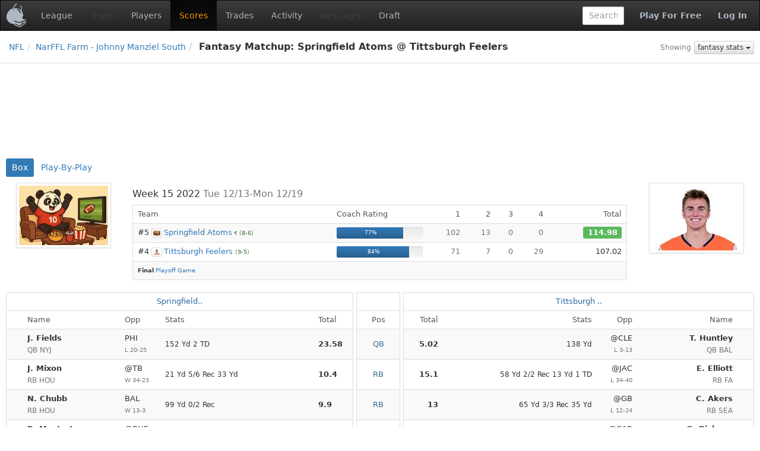

--- FILE ---
content_type: text/html;charset=UTF-8
request_url: https://www.fleaflicker.com/nfl/leagues/314064/scores/52020230
body_size: 7374
content:
<!DOCTYPE html><html lang="en"><head><meta charset="utf-8"/><meta http-equiv="X-UA-Compatible" content="IE=edge"><title>Fantasy Matchup: Springfield Atoms @ Tittsburgh Feelers · NarFFL Farm - Johnny Manziel South · NFL</title><meta name="viewport" content="width=device-width, initial-scale=1, user-scalable=no"/><meta name="msapplication-TileColor" content="#da532c"><meta name="theme-color" content="#ffffff"><link href="https://d1h60c43tcq0zx.cloudfront.net/static/css/global-daf4c996fa99386ece957a13305b9eb2.css" type="text/css" rel="stylesheet"/><script>if(typeof ga === "undefined") {(function(i,s,o,g,r,a,m){i['GoogleAnalyticsObject']=r;i[r]=i[r]||function(){(i[r].q=i[r].q||[]).push(arguments)},i[r].l=1*new Date();a=s.createElement(o), m=s.getElementsByTagName(o)[0];a.async=1;a.src=g;m.parentNode.insertBefore(a,m)})(window,document,'script','\/\/www.google-analytics.com\/analytics.js','ga');}ga('create', 'UA-211649-1', 'auto');var url='\/SPORT\/leagues\/LEAGUE_ID\/scores\/FANTASY_GAME_ID';var dimensions={'dimension1':'anonymous','dimension2':'WEB','dimension3':'nfl','dimension5':'league','dimension6':'none','dimension4':'non-member'};ga('set', 'title', 'Fantasy Matchup: Springfield Atoms @ Tittsburgh Feelers · NarFFL Farm - Johnny Manziel South · NFL');ga('set', 'location', window.location.href); ga('set', 'page', url); ga('send', 'pageview', dimensions);</script><link rel="apple-touch-icon" href="https://d1h60c43tcq0zx.cloudfront.net/static/images/icons/apple-touch-icon-f3d0ad2586e334ad16152ed2ea83733c.png" sizes="180x180"/><link rel="icon" href="https://d1h60c43tcq0zx.cloudfront.net/static/images/icons/favicon-32x32-e0e1ec321d3b3dc8dbeaea4b8ddbf488.png" type="image/png" sizes="32x32"/><link rel="icon" href="https://d1h60c43tcq0zx.cloudfront.net/static/images/icons/favicon-16x16-d9d20590e3ca93ca37a46f25354879fb.png" type="image/png" sizes="16x16"/><link rel="mask-icon" href="https://d1h60c43tcq0zx.cloudfront.net/static/images/icons/safari-pinned-tab-85a30343527e637b578a0341527e5b9b.svg" color="#5bbad5"/><link rel="shortcut icon" href="https://d1h60c43tcq0zx.cloudfront.net/static/images/icons/favicon-c33d3980604494e94fb0d096d2faff4f.ico" /><meta name="twitter:site" content="@fleaflicker"/><meta name="twitter:card" content="summary"/><meta name="twitter:title" content="Fantasy Matchup: Springfield Atoms @ Tittsburgh Feelers · NarFFL Farm - Johnny Manziel South · NFL"/><meta property="og:type" content="website"/><meta property="og:title" content="Fantasy Matchup: Springfield Atoms @ Tittsburgh Feelers · NarFFL Farm - Johnny Manziel South · NFL"/><meta property="og:image" content="https://d1h60c43tcq0zx.cloudfront.net/static/images/icons/apple-touch-icon-f3d0ad2586e334ad16152ed2ea83733c.png"/><meta property="og:site_name" content="Fleaflicker"/><meta property="og:title" content="Fantasy Matchup: Springfield Atoms @ Tittsburgh Feelers · NarFFL Farm - Johnny Manziel South · NFL"/><!--[if lt IE 9]><script src="//oss.maxcdn.com/libs/html5shiv/3.7.0/html5shiv.js"></script><script src="//oss.maxcdn.com/libs/respond.js/1.4.2/respond.min.js"></script><![endif]--><script async src="https://powerad.ai/script.js"></script></head><body class="nfl desktop league-boxscore"><nav class="navbar navbar-inverse" role="navigation"><div class="navbar-header"><button type="button" class="navbar-toggle" data-toggle="collapse" data-target="#nav-toggleable"><span class="sr-only">Toggle navigation</span><span class="icon-bar"></span><span class="icon-bar"></span><span class="icon-bar"></span></button><div class="navbar-brand"><a class="brand" href="/nfl"><span class="brand-icon"></span></a></div></div><div id="nav-toggleable" class="collapse navbar-collapse"><ul class="nav navbar-nav"><li><a href="/nfl/leagues/314064">League</a></li><li class="disabled"><a>Team</a></li><li><a href="/nfl/leagues/314064/players">Players</a></li><li class="active"><a href="/nfl/leagues/314064/scores?season=2022&amp;week=15">Scores</a></li><li><a href="/nfl/leagues/314064/trades">Trades</a></li><li><a href="/nfl/leagues/314064/activity">Activity</a></li><li class="disabled"><a>Messages</a></li><li><a href="/nfl/leagues/314064/drafts">Draft</a></li></ul><div class="navbar-right"><a class="btn btn-link navbar-btn strong" href="/nfl/signup">Play For Free</a><a class="btn btn-link navbar-btn strong" href="/nfl/login">Log In</a></div><form class="navbar-right navbar-form player-inline" action="/nfl/leagues/314064/players" method="get"><div class="form-group"><input id="global-search" class="tt-typeahead form-control" type="text" name="searchFor" autocomplete="off" placeholder="Search" data-typeahead-uri="/nfl/search" data-typeahead-param="q"/><input type="hidden" name="leagueId" value="314064"><input type="hidden" name="position" value="287"></div></form></div></nav><div id="body"><div id="top-bar-container"><div id="top-bar"><div class="pull-right button-bar"><div class="btn-toolbar"><div class="btn-group"><small class="btn btn-default btn-xs disabled">Showing</small></div><div class="btn-group"><div class="btn-group"><a class="btn btn-default btn-xs dropdown-toggle" href="/nfl/leagues/314064/scores/52020230?week=15&amp;statType=0" data-toggle="dropdown" data-target="#">fantasy stats <i class="caret"></i></a><ul class="dropdown-menu pull-right" role="menu"><li class="active"><a href="/nfl/leagues/314064/scores/52020230?week=15&amp;statType=0">fantasy stats</a></li><li><a href="/nfl/leagues/314064/scores/52020230?week=15&amp;statType=2">weekly stats</a></li></ul></div></div></div></div><ul class="breadcrumb"><li><a href="/nfl">NFL</a><li><a href="/nfl/leagues/314064/scores?season=2022&amp;week=15">NarFFL Farm - Johnny Manziel South </a><li class="active">Fantasy Matchup: Springfield Atoms @ Tittsburgh Feelers</li></ul></div></div><div class="container-fluid"><div id="alerts-container"></div><div class="row leaderboard-container-top"><div id="leaderboard" class="ad"><div class="ad-content"></div></div></div><div class="row"><div id="body-main" class="col-xs-12"><div id="main-container"><div id="body-top"><ul class="nav nav-pills"><li class="active"><a href="/nfl/leagues/314064/scores/52020230">Box</a></li><li><a href="/nfl/leagues/314064/scores/52020230/plays">Play-By-Play</a></li></ul><div class="clearfix"></div></div><div id="body-center-main"><div class="row boxscore"><div class="col-xs-6 col-sm-2"><div class="logo-large"><div class="img-thumbnail"><img class="img-responsive" alt="" src="https://s3.amazonaws.com/fleaflicker/t1595408_0_150x150.jpg" /></div></div></div><div class="col-xs-6 col-sm-2 col-sm-push-8 flip"><div class="logo-large"><div class="img-thumbnail"><img class="img-responsive" alt="" src="https://s3.amazonaws.com/fleaflicker/t1595292_0_150x150.jpg" /></div></div></div><div class="col-xs-12 col-sm-8 col-sm-pull-2"><table class="table-group table table-striped table-bordered table-hover"><colgroup><col /><col /><col /><col /><col /><col /><col /></colgroup><thead><tr><td class="vertical-spacer table-heading" colspan="7"><h3>Week 15 2022 <span class="text-muted">Tue 12/13-Mon 12/19</span></h3></td></tr><tr class="first"><th class="leaf top left">Team</th><th class="leaf top"><span class="tt-content" id="ttId0_0">Coach Rating</span></th><th class="leaf top text-right"><span class="tt-content" id="ttId1_0">1</span></th><th class="leaf top text-right"><span class="tt-content" id="ttId2_0">2</span></th><th class="leaf top text-right"><span class="tt-content" id="ttId3_0">3</span></th><th class="leaf top text-right"><span class="tt-content" id="ttId4_0">4</span></th><th class="leaf top right text-right">Total</th></tr></thead><tr class="scoreboard"><td class="left"><span class="">#5</span> <div class="league-name"><div class="logo-small"><img class="img-thumbnail" src="https://s3.amazonaws.com/fleaflicker/t1595408_0_16x16.jpg" alt="" id="ttId5_0" /></div><a href="/nfl/leagues/314064/teams/1595408?season=2022">Springfield Atoms</a></div><i class="fa fa-chevron-left text-success"></i> <small class="text-muted">(<span class="nowrap text-success">8-6</span>)</small></td><td><div class="progress"><div class="progress-bar" style="width: 77%">77%</div></div></td><td class="text-right"><div class="text-muted"><span class="tt-content" id="ttId6_0">102</span></div></td><td class="text-right"><div class="text-muted"><span class="tt-content" id="ttId7_0">13</span></div></td><td class="text-right"><div class="text-muted">0</div></td><td class="text-right"><div class="text-muted">0</div></td><td class="right text-right"><span class="scoreboard-win">114.98</span></td></tr><tr class="scoreboard"><td class="left"><span class="">#4</span> <div class="league-name"><div class="logo-small"><img class="img-thumbnail" src="https://s3.amazonaws.com/fleaflicker/t1595292_0_16x16.jpg" alt="" id="ttId8_0" /></div><a href="/nfl/leagues/314064/teams/1595292?season=2022">Tittsburgh Feelers</a></div> <small class="text-muted">(<span class="nowrap text-success">9-5</span>)</small></td><td><div class="progress"><div class="progress-bar" style="width: 84%">84%</div></div></td><td class="text-right"><div class="text-muted"><span class="tt-content" id="ttId9_0">71</span></div></td><td class="text-right"><div class="text-muted"><span class="tt-content" id="ttId10_0">7</span></div></td><td class="text-right"><div class="text-muted">0</div></td><td class="text-right"><div class="text-muted"><span class="tt-content" id="ttId11_0">29</span></div></td><td class="right text-right"><span>107.02</span></td></tr><tr class="last small"><td class="bottom left right" colspan="7"><strong>Final</strong> <span class="text-success"><a href="/nfl/leagues/314064/playoffs?bracketIndex=0&amp;season=2022">Playoff Game</a></span> </td></tr></table></div></div><table class="table-group table table-striped table-bordered table-hover"><colgroup><col /><col style="width:1px" /><col /><col style="width:1px" /><col style="width:1px" /></colgroup><colgroup><col /><col style="width:1px" /></colgroup><colgroup><col style="width:1px" /><col /><col style="width:1px" /><col /></colgroup><thead><tr class="first"><th class="top left right" colspan="4"><div class="league-name"><a href="/nfl/leagues/314064/teams/1595408?season=2022" title="Springfield Atoms">Springfield..</a></div></th><th class="horizontal-spacer"></th><th class="top left right"></th><th class="horizontal-spacer"></th><th class="top left right" colspan="4"><div class="league-name"><a href="/nfl/leagues/314064/teams/1595292?season=2022" title="Tittsburgh Feelers">Tittsburgh ..</a></div></th></tr><tr><th class="leaf left"><span class="player">Name</span></th><th class="leaf"><span class="pro-opp-matchup">Opp</span></th><th class="leaf">Stats</th><th class="leaf right">Total</th><th class="horizontal-spacer"></th><th class="leaf left right text-center">Pos</th><th class="horizontal-spacer"></th><th class="leaf left text-right">Total</th><th class="leaf text-right">Stats</th><th class="leaf text-right"><span class="pro-opp-matchup">Opp</span></th><th class="leaf right text-right"><span class="player">Name</span></th></tr></thead><tr><td class="left"><div class="player"><div class="player-name"><a class="player-text" href="/nfl/leagues/314064/players/justin-fields-16262?season=2022">J. Fields</a></div><div class="player-icons"></div><div class="player-info"> <span class="position" title="Quarterback">QB</span> <span class="player-team">NYJ</span></div></div></td><td><div class="pro-opp-matchup"><a class="" href="/nfl/boxscore?gameId=6933">PHI<span class="pro-opp-matchup-info">L 20-25 </span></a></div></td><td><span class="stat-summary">152 Yd 2 TD</span></td><td class="right"><a class="points-final" href="/nfl/fantasy-points?leagueId=314064&amp;playerId=16262&amp;gameId=6933&amp;fantasyGameId=52020230" id="ttId12_0">23.58</a></td><td class="horizontal-spacer"></td><td class="left right text-center"><span class="position" title="Quarterback">QB</span></td><td class="horizontal-spacer"></td><td class="flip left text-right"><a class="points-final" href="/nfl/fantasy-points?leagueId=314064&amp;playerId=15705&amp;gameId=6926&amp;fantasyGameId=52020230" id="ttId13_0">5.02</a></td><td class="flip text-right"><span class="stat-summary">138 Yd</span></td><td class="flip text-right"><div class="pro-opp-matchup"><a class="" href="/nfl/boxscore?gameId=6926">@CLE<span class="pro-opp-matchup-info">L 3-13 </span></a></div></td><td class="flip right text-right"><div class="player"><div class="player-name"><a class="player-text" href="/nfl/leagues/314064/players/tyler-huntley-15705?season=2022">T. Huntley</a></div><div class="player-icons"></div><div class="player-info"> <span class="position" title="Quarterback">QB</span> <span class="player-team">BAL</span></div></div></td></tr><tr><td class="left"><div class="player"><div class="player-name"><a class="player-text" href="/nfl/leagues/314064/players/joe-mixon-12975?season=2022">J. Mixon</a></div><div class="player-icons"></div><div class="player-info"> <span class="position" title="Running Back">RB</span> <span class="player-team">HOU</span></div></div></td><td><div class="pro-opp-matchup"><a class="" href="/nfl/boxscore?gameId=6936">@TB<span class="pro-opp-matchup-info">W 34-23 </span></a></div></td><td><span class="stat-summary">21 Yd 5/6 Rec 33 Yd</span></td><td class="right"><a class="points-final" href="/nfl/fantasy-points?leagueId=314064&amp;playerId=12975&amp;gameId=6936&amp;fantasyGameId=52020230" id="ttId14_0">10.4</a></td><td class="horizontal-spacer"></td><td class="left right text-center"><span class="position" title="Running Back">RB</span></td><td class="horizontal-spacer"></td><td class="flip left text-right"><a class="points-final" href="/nfl/fantasy-points?leagueId=314064&amp;playerId=12025&amp;gameId=6932&amp;fantasyGameId=52020230" id="ttId15_0">15.1</a></td><td class="flip text-right"><span class="stat-summary">58 Yd 2/2 Rec 13 Yd 1 TD</span></td><td class="flip text-right"><div class="pro-opp-matchup"><a class="" href="/nfl/boxscore?gameId=6932">@JAC<span class="pro-opp-matchup-info">L 34-40 </span></a></div></td><td class="flip right text-right"><div class="player"><div class="player-name"><a class="player-text" href="/nfl/leagues/314064/players/ezekiel-elliott-12025?season=2022">E. Elliott</a></div><div class="player-icons"></div><div class="player-info"> <span class="position" title="Running Back">RB</span> <span class="player-team">FA</span></div></div></td></tr><tr><td class="left"><div class="player"><div class="player-name"><a class="player-text" href="/nfl/leagues/314064/players/nick-chubb-13802?season=2022">N. Chubb</a></div><div class="player-icons"></div><div class="player-info"> <span class="position" title="Running Back">RB</span> <span class="player-team">HOU</span></div></div></td><td><div class="pro-opp-matchup"><a class="" href="/nfl/boxscore?gameId=6926">BAL<span class="pro-opp-matchup-info">W 13-3 </span></a></div></td><td><span class="stat-summary">99 Yd 0/2 Rec</span></td><td class="right"><a class="points-final" href="/nfl/fantasy-points?leagueId=314064&amp;playerId=13802&amp;gameId=6926&amp;fantasyGameId=52020230" id="ttId16_0">9.9</a></td><td class="horizontal-spacer"></td><td class="left right text-center"><span class="position" title="Running Back">RB</span></td><td class="horizontal-spacer"></td><td class="flip left text-right"><a class="points-final" href="/nfl/fantasy-points?leagueId=314064&amp;playerId=15563&amp;gameId=6939&amp;fantasyGameId=52020230" id="ttId17_0">13</a></td><td class="flip text-right"><span class="stat-summary">65 Yd 3/3 Rec 35 Yd</span></td><td class="flip text-right"><div class="pro-opp-matchup"><a class="" href="/nfl/boxscore?gameId=6939">@GB<span class="pro-opp-matchup-info">L 12-24 </span></a></div></td><td class="flip right text-right"><div class="player"><div class="player-name"><a class="player-text" href="/nfl/leagues/314064/players/cam-akers-15563?season=2022">C. Akers</a></div><div class="player-icons"></div><div class="player-info"> <span class="position" title="Running Back">RB</span> <span class="player-team">SEA</span></div></div></td></tr><tr><td class="left"><div class="player"><div class="player-name"><a class="player-text" href="/nfl/leagues/314064/players/raheem-mostert-11455?season=2022">R. Mostert</a></div><div class="player-icons"></div><div class="player-info"> <span class="position" title="Running Back">RB</span> <span class="player-team">LV</span></div></div></td><td><div class="pro-opp-matchup"><a class="" href="/nfl/boxscore?gameId=6930">@BUF<span class="pro-opp-matchup-info">L 29-32 </span></a></div></td><td><span class="stat-summary">136 Yd 1/2 Rec 20 Yd</span></td><td class="right"><a class="points-final" href="/nfl/fantasy-points?leagueId=314064&amp;playerId=11455&amp;gameId=6930&amp;fantasyGameId=52020230" id="ttId18_0">16.6</a></td><td class="horizontal-spacer"></td><td class="left right text-center"><span class="position" title="Running Back/Wide Receiver/Tight End">FLEX</span></td><td class="horizontal-spacer"></td><td class="flip left text-right"><a class="points-final" href="/nfl/fantasy-points?leagueId=314064&amp;playerId=16859&amp;gameId=6927&amp;fantasyGameId=52020230" id="ttId19_0">7.3</a></td><td class="flip text-right"><span class="stat-summary">2/5 Rec 53 Yd</span></td><td class="flip text-right"><div class="pro-opp-matchup"><a class="" href="/nfl/boxscore?gameId=6927">@CAR<span class="pro-opp-matchup-info">W 24-16 </span></a></div></td><td class="flip right text-right"><div class="player"><div class="player-name"><a class="player-text" href="/nfl/leagues/314064/players/george-pickens-16859?season=2022">G. Pickens</a></div><div class="player-icons"></div><div class="player-info"> <span class="position" title="Wide Receiver">WR</span> <span class="player-team">DAL</span></div></div></td></tr><tr><td class="left"><div class="player"><div class="player-name"><span class="injury text-red tt-content" id="ttId20_0">OUT</span><a class="player-text" href="/nfl/leagues/314064/players/tyler-lockett-11242?season=2022">T. Lockett</a></div><div class="player-icons"></div><div class="player-info"> <span class="position" title="Wide Receiver">WR</span> <span class="player-team">LV</span></div></div></td><td><div class="pro-opp-matchup"><a class="" href="/nfl/boxscore?gameId=6924">SF<span class="pro-opp-matchup-info">L 13-21 </span></a></div></td><td><span class="stat-summary">7/9 Rec 68 Yd</span></td><td class="right"><a class="points-final" href="/nfl/fantasy-points?leagueId=314064&amp;playerId=11242&amp;gameId=6924&amp;fantasyGameId=52020230" id="ttId21_0">13.8</a></td><td class="horizontal-spacer"></td><td class="left right text-center"><span class="position" title="Wide Receiver">WR</span></td><td class="horizontal-spacer"></td><td class="flip left text-right"><a class="points-final" href="/nfl/fantasy-points?leagueId=314064&amp;playerId=10295&amp;gameId=6938&amp;fantasyGameId=52020230" id="ttId22_0">6.8</a></td><td class="flip text-right"><span class="stat-summary">4/9 Rec 28 Yd</span></td><td class="flip text-right"><div class="pro-opp-matchup"><a class="" href="/nfl/boxscore?gameId=6938">NE<span class="pro-opp-matchup-info">W 30-24 </span></a></div></td><td class="flip right text-right"><div class="player"><div class="player-name"><a class="player-text" href="/nfl/leagues/314064/players/davante-adams-10295?season=2022">D. Adams</a></div><div class="player-icons"></div><div class="player-info"> <span class="position" title="Wide Receiver">WR</span> <span class="player-team">LAR</span></div></div></td></tr><tr><td class="left"><div class="player"><div class="player-name"><a class="player-text" href="/nfl/leagues/314064/players/aj-brown-14694?season=2022">A. Brown</a></div><div class="player-icons"></div><div class="player-info"> <span class="position" title="Wide Receiver">WR</span> <span class="player-team">PHI</span></div></div></td><td><div class="pro-opp-matchup"><a class="" href="/nfl/boxscore?gameId=6933">@CHI<span class="pro-opp-matchup-info">W 25-20 </span></a></div></td><td><span class="stat-summary">9/16 Rec 181 Yd</span></td><td class="right"><a class="points-final" href="/nfl/fantasy-points?leagueId=314064&amp;playerId=14694&amp;gameId=6933&amp;fantasyGameId=52020230" id="ttId23_0">28.1</a></td><td class="horizontal-spacer"></td><td class="left right text-center"><span class="position" title="Wide Receiver">WR</span></td><td class="horizontal-spacer"></td><td class="flip left text-right"><a class="points-final" href="/nfl/fantasy-points?leagueId=314064&amp;playerId=13806&amp;gameId=6932&amp;fantasyGameId=52020230" id="ttId24_0">15.2</a></td><td class="flip text-right"><span class="stat-summary">6/10 Rec 92 Yd</span></td><td class="flip text-right"><div class="pro-opp-matchup"><a class="" href="/nfl/boxscore?gameId=6932">DAL<span class="pro-opp-matchup-info">W 40-34 </span></a></div></td><td class="flip right text-right"><div class="player"><div class="player-name"><a class="player-text" href="/nfl/leagues/314064/players/christian-kirk-13806?season=2022">C. Kirk</a></div><div class="player-icons"></div><div class="player-info"> <span class="position" title="Wide Receiver">WR</span> <span class="player-team">HOU</span></div></div></td></tr><tr><td class="left"><div class="player"><div class="player-name"><a class="player-text" href="/nfl/leagues/314064/players/greg-dulcich-16853?season=2022">G. Dulcich</a></div><div class="player-icons"></div><div class="player-info"> <span class="position" title="Tight End">TE</span> <span class="player-team">MIA</span></div></div></td><td><div class="pro-opp-matchup"><a class="" href="/nfl/boxscore?gameId=6935">ARI<span class="pro-opp-matchup-info">W 24-15 </span></a></div></td><td><span class="stat-summary">1/2 Rec 11 Yd</span></td><td class="right"><a class="points-final" href="/nfl/fantasy-points?leagueId=314064&amp;playerId=16853&amp;gameId=6935&amp;fantasyGameId=52020230" id="ttId25_0">2.1</a></td><td class="horizontal-spacer"></td><td class="left right text-center"><span class="position" title="Tight End">TE</span></td><td class="horizontal-spacer"></td><td class="flip left text-right"><a class="points-final" href="/nfl/fantasy-points?leagueId=314064&amp;playerId=13023&amp;gameId=6924&amp;fantasyGameId=52020230" id="ttId26_0">25.3</a></td><td class="flip text-right"><span class="stat-summary">4/5 Rec 93 Yd 2 TD</span></td><td class="flip text-right"><div class="pro-opp-matchup"><a class="" href="/nfl/boxscore?gameId=6924">@SEA<span class="pro-opp-matchup-info">W 21-13 </span></a></div></td><td class="flip right text-right"><div class="player"><div class="player-name"><a class="player-text" href="/nfl/leagues/314064/players/george-kittle-13023?season=2022">G. Kittle</a></div><div class="player-icons"></div><div class="player-info"> <span class="position" title="Tight End">TE</span> <span class="player-team">SF</span></div></div></td></tr><tr><td class="left"><div class="player"><div class="player-name"><a class="player-text" href="/nfl/leagues/314064/players/michael-badgley-14050?season=2022">M. Badgley</a></div><div class="player-icons"></div><div class="player-info"> <span class="position" title="Kicker">K</span> <span class="player-team">FA</span></div></div></td><td><div class="pro-opp-matchup"><a class="" href="/nfl/boxscore?gameId=6929">@NYJ<span class="pro-opp-matchup-info">W 20-17 </span></a></div></td><td><span class="stat-summary">2/3 FG 2/2 XP</span></td><td class="right"><a class="points-final" href="/nfl/fantasy-points?leagueId=314064&amp;playerId=14050&amp;gameId=6929&amp;fantasyGameId=52020230" id="ttId27_0">7.5</a></td><td class="horizontal-spacer"></td><td class="left right text-center"><span class="position" title="Kicker">K</span></td><td class="horizontal-spacer"></td><td class="flip left text-right"><a class="points-final" href="/nfl/fantasy-points?leagueId=314064&amp;playerId=8663&amp;gameId=6926&amp;fantasyGameId=52020230" id="ttId28_0">3.3</a></td><td class="flip text-right"><span class="stat-summary">1/3 FG</span></td><td class="flip text-right"><div class="pro-opp-matchup"><a class="" href="/nfl/boxscore?gameId=6926">@CLE<span class="pro-opp-matchup-info">L 3-13 </span></a></div></td><td class="flip right text-right"><div class="player"><div class="player-name"><a class="player-text" href="/nfl/leagues/314064/players/justin-tucker-8663?season=2022">J. Tucker</a></div><div class="player-icons"></div><div class="player-info"> <span class="position" title="Kicker">K</span> <span class="player-team">FA</span></div></div></td></tr><tr><td class="left"><div class="player"><div class="player-name"><a class="player-text" href="/nfl/leagues/314064/players/minnesota-vikings-2345?season=2022">Vikings</a></div><div class="player-icons"></div><div class="player-info"> <span class="position" title="Team Defense/Special Teams">D/ST</span> <span class="player-team">MIN</span></div></div></td><td><div class="pro-opp-matchup"><a class="" href="/nfl/boxscore?gameId=6931">IND<span class="pro-opp-matchup-info">W 39-36 </span></a></div></td><td><span class="stat-summary">3 Sack 2 FF</span></td><td class="right"><a class="points-final" href="/nfl/fantasy-points?leagueId=314064&amp;playerId=2345&amp;gameId=6931&amp;fantasyGameId=52020230" id="ttId29_0">3</a></td><td class="horizontal-spacer"></td><td class="left right text-center"><span class="position" title="Team Defense/Special Teams">D/ST</span></td><td class="horizontal-spacer"></td><td class="flip left text-right"><a class="points-final" href="/nfl/fantasy-points?leagueId=314064&amp;playerId=2339&amp;gameId=6939&amp;fantasyGameId=52020230" id="ttId30_0">16</a></td><td class="flip text-right"><span class="stat-summary">1 INT 5 Sack 1 FF</span></td><td class="flip text-right"><div class="pro-opp-matchup"><a class="" href="/nfl/boxscore?gameId=6939">LAR<span class="pro-opp-matchup-info">W 24-12 </span></a></div></td><td class="flip right text-right"><div class="player"><div class="player-name"><a class="player-text" href="/nfl/leagues/314064/players/green-bay-packers-2339?season=2022">Packers</a></div><div class="player-icons"></div><div class="player-info"> <span class="position" title="Team Defense/Special Teams">D/ST</span> <span class="player-team">GB</span></div></div></td></tr><tr class="divider"><td class="left"><span class="strong player">Total</span></td><td></td><td></td><td class="right"><span class="points-final nowrap">114.98</span></td><td class="horizontal-spacer"></td><td class="left right text-center"></td><td class="horizontal-spacer"></td><td class="flip left text-right"><span class="points-final nowrap">107.02</span></td><td class="flip text-right"></td><td class="flip text-right"></td><td class="flip right text-right"><span class="strong player">Total</span></td></tr><tr class="last"><td class="bottom left"><span class="points-projected-live player">Optimum</span></td><td class="bottom"></td><td class="bottom"></td><td class="bottom right"><span class="points-projected-live nowrap tt-content" id="ttId31_0">148.28</span></td><td class="horizontal-spacer"></td><td class="bottom left right text-center"></td><td class="horizontal-spacer"></td><td class="bottom flip left text-right"><span class="points-projected-live nowrap tt-content" id="ttId32_0">127.08</span></td><td class="bottom flip text-right"></td><td class="bottom flip text-right"></td><td class="bottom flip right text-right"><span class="points-projected-live player">Optimum</span></td></tr><tr><td class="vertical-spacer" colspan="11"></td></tr><tr><td class="vertical-spacer table-heading" colspan="11"><h3>Benched</h3></td></tr><tr class="first"><td class="top left"><div class="player"><div class="player-name"><span class="injury text-red tt-content" id="ttId33_0">IR</span><a class="player-text" href="/nfl/leagues/314064/players/kyler-murray-14664?season=2022">K. Murray</a></div><div class="player-icons"></div><div class="player-info"> <span class="position" title="Quarterback">QB</span> <span class="player-team">ARI</span></div></div></td><td class="top"><div class="pro-opp-matchup"><a class="" href="/nfl/boxscore?gameId=6935">@DEN<span class="pro-opp-matchup-info">L 15-24 </span></a></div></td><td class="top"></td><td class="top right">&mdash;</td><td class="horizontal-spacer"></td><td class="top left right text-center"><span class="text-muted">BN</span></td><td class="horizontal-spacer"></td><td class="top flip left text-right">&mdash;</td><td class="top flip text-right"></td><td class="top flip text-right"><div class="pro-opp-matchup"><a class="" href="/nfl/boxscore?gameId=6926">@CLE<span class="pro-opp-matchup-info">L 3-13 </span></a></div></td><td class="top flip right text-right"><div class="player"><div class="player-name"><span class="injury text-red tt-content" id="ttId34_0">OUT</span><a class="player-text" href="/nfl/leagues/314064/players/lamar-jackson-13775?season=2022">L. Jackson</a></div><div class="player-icons"></div><div class="player-info"> <span class="position" title="Quarterback">QB</span> <span class="player-team">BAL</span></div></div></td></tr><tr><td class="left"><div class="player"><div class="player-name"><a class="player-text" href="/nfl/leagues/314064/players/marlon-mack-13044?season=2022">M. Mack</a></div><div class="player-icons"></div><div class="player-info"> <span class="position" title="Running Back">RB</span> <span class="player-team">FA</span></div></div></td><td><div class="pro-opp-matchup"><a class="" href="/nfl/boxscore?gameId=6935">ARI<span class="pro-opp-matchup-info">W 24-15 </span></a></div></td><td><span class="stat-summary">37 Yd 4/4 Rec 26 Yd 1 TD</span></td><td class="right"><a class="points-final" href="/nfl/fantasy-points?leagueId=314064&amp;playerId=13044&amp;gameId=6935&amp;fantasyGameId=52020230" id="ttId35_0">16.3</a></td><td class="horizontal-spacer"></td><td class="left right text-center"><span class="text-muted">BN</span></td><td class="horizontal-spacer"></td><td class="flip left text-right"><a class="points-final" href="/nfl/fantasy-points?leagueId=314064&amp;playerId=17045&amp;gameId=6924&amp;fantasyGameId=52020230" id="ttId36_0">16.48</a></td><td class="flip text-right"><span class="stat-summary">217 Yd 2 TD</span></td><td class="flip text-right"><div class="pro-opp-matchup"><a class="" href="/nfl/boxscore?gameId=6924">@SEA<span class="pro-opp-matchup-info">W 21-13 </span></a></div></td><td class="flip right text-right"><div class="player"><div class="player-name"><a class="player-text" href="/nfl/leagues/314064/players/brock-purdy-17045?season=2022">B. Purdy</a></div><div class="player-icons"></div><div class="player-info"> <span class="position" title="Quarterback">QB</span> <span class="player-team">SF</span></div></div></td></tr><tr><td class="left"><div class="player"><div class="player-name"><a class="player-text" href="/nfl/leagues/314064/players/james-cook-16839?season=2022">J. Cook</a></div><div class="player-icons"></div><div class="player-info"> <span class="position" title="Running Back">RB</span> <span class="player-team">BUF</span></div></div></td><td><div class="pro-opp-matchup"><a class="" href="/nfl/boxscore?gameId=6930">MIA<span class="pro-opp-matchup-info">W 32-29 </span></a></div></td><td><span class="stat-summary">34 Yd 2/3 Rec 5 Yd 1 TD</span></td><td class="right"><a class="points-final" href="/nfl/fantasy-points?leagueId=314064&amp;playerId=16839&amp;gameId=6930&amp;fantasyGameId=52020230" id="ttId37_0">11.9</a></td><td class="horizontal-spacer"></td><td class="left right text-center"><span class="text-muted">BN</span></td><td class="horizontal-spacer"></td><td class="flip left text-right"><a class="points-final" href="/nfl/fantasy-points?leagueId=314064&amp;playerId=16618&amp;gameId=6929&amp;fantasyGameId=52020230" id="ttId38_0">4.1</a></td><td class="flip text-right"><span class="stat-summary">15 Yd 1/1 Rec 16 Yd</span></td><td class="flip text-right"><div class="pro-opp-matchup"><a class="" href="/nfl/boxscore?gameId=6929">DET<span class="pro-opp-matchup-info">L 17-20 </span></a></div></td><td class="flip right text-right"><div class="player"><div class="player-name"><a class="player-text" href="/nfl/leagues/314064/players/michael-carter-16618?season=2022">M. Carter</a></div><div class="player-icons"></div><div class="player-info"> <span class="position" title="Running Back">RB</span> <span class="player-team">ARI</span></div></div></td></tr><tr><td class="left"><div class="player"><div class="player-name"><a class="player-text" href="/nfl/leagues/314064/players/terry-mclaurin-14746?season=2022">T. McLaurin</a></div><div class="player-icons"></div><div class="player-info"> <span class="position" title="Wide Receiver">WR</span> <span class="player-team">WAS</span></div></div></td><td><div class="pro-opp-matchup"><a class="" href="/nfl/boxscore?gameId=6928">NYG<span class="pro-opp-matchup-info">L 12-20 </span></a></div></td><td><span class="stat-summary">6/6 Rec 70 Yd</span></td><td class="right"><a class="points-final" href="/nfl/fantasy-points?leagueId=314064&amp;playerId=14746&amp;gameId=6928&amp;fantasyGameId=52020230" id="ttId39_0">13</a></td><td class="horizontal-spacer"></td><td class="left right text-center"><span class="text-muted">BN</span></td><td class="horizontal-spacer"></td><td class="flip left text-right">&mdash;</td><td class="flip text-right"></td><td class="flip text-right"><div class="pro-opp-matchup"><a class="" href="/nfl/boxscore?gameId=6925">@HOU<span class="pro-opp-matchup-info">W 30-24 </span></a></div></td><td class="flip right text-right"><div class="player"><div class="player-name"><span class="injury text-red tt-content" id="ttId40_0">IR</span><a class="player-text" href="/nfl/leagues/314064/players/dameon-pierce-16914?season=2022">D. Pierce</a></div><div class="player-icons"></div><div class="player-info"> <span class="position" title="Running Back">RB</span> <span class="player-team">KC</span></div></div></td></tr><tr><td class="left"><div class="player"><div class="player-name"><a class="player-text" href="/nfl/leagues/314064/players/gabe-davis-15627?season=2022">G. Davis</a></div><div class="player-icons"></div><div class="player-info"> <span class="position" title="Wide Receiver">WR</span> <span class="player-team">BUF</span></div></div></td><td><div class="pro-opp-matchup"><a class="" href="/nfl/boxscore?gameId=6930">MIA<span class="pro-opp-matchup-info">W 32-29 </span></a></div></td><td><span class="stat-summary">4/6 Rec 56 Yd</span></td><td class="right"><a class="points-final" href="/nfl/fantasy-points?leagueId=314064&amp;playerId=15627&amp;gameId=6930&amp;fantasyGameId=52020230" id="ttId41_0">9.6</a></td><td class="horizontal-spacer"></td><td class="left right text-center"><span class="text-muted">BN</span></td><td class="horizontal-spacer"></td><td class="flip left text-right"><a class="points-final" href="/nfl/fantasy-points?leagueId=314064&amp;playerId=12051&amp;gameId=6936&amp;fantasyGameId=52020230" id="ttId42_0">14.5</a></td><td class="flip text-right"><span class="stat-summary">5/5 Rec 35 Yd 1 TD</span></td><td class="flip text-right"><div class="pro-opp-matchup"><a class="" href="/nfl/boxscore?gameId=6936">@TB<span class="pro-opp-matchup-info">W 34-23 </span></a></div></td><td class="flip right text-right"><div class="player"><div class="player-name"><a class="player-text" href="/nfl/leagues/314064/players/tyler-boyd-12051?season=2022">T. Boyd</a></div><div class="player-icons"></div><div class="player-info"> <span class="position" title="Wide Receiver">WR</span> <span class="player-team">FA</span></div></div></td></tr><tr><td class="left"><div class="player"><div class="player-name"><a class="player-text" href="/nfl/leagues/314064/players/devonta-smith-16253?season=2022">D. Smith</a></div><div class="player-icons"></div><div class="player-info"> <span class="position" title="Wide Receiver">WR</span> <span class="player-team">PHI</span></div></div></td><td><div class="pro-opp-matchup"><a class="" href="/nfl/boxscore?gameId=6933">@CHI<span class="pro-opp-matchup-info">W 25-20 </span></a></div></td><td><span class="stat-summary">5/8 Rec 126 Yd</span></td><td class="right"><a class="points-final" href="/nfl/fantasy-points?leagueId=314064&amp;playerId=16253&amp;gameId=6933&amp;fantasyGameId=52020230" id="ttId43_0">17.6</a></td><td class="horizontal-spacer"></td><td class="left right text-center"><span class="text-muted">BN</span></td><td class="horizontal-spacer"></td><td class="flip left text-right"><a class="points-final" href="/nfl/fantasy-points?leagueId=314064&amp;playerId=14692&amp;gameId=6931&amp;fantasyGameId=52020230" id="ttId44_0">3.3</a></td><td class="flip text-right"><span class="stat-summary">2/3 Rec 13 Yd</span></td><td class="flip text-right"><div class="pro-opp-matchup"><a class="" href="/nfl/boxscore?gameId=6931">@MIN<span class="pro-opp-matchup-info">L 36-39 </span></a></div></td><td class="flip right text-right"><div class="player"><div class="player-name"><a class="player-text" href="/nfl/leagues/314064/players/parris-campbell-14692?season=2022">P. Campbell</a></div><div class="player-icons"></div><div class="player-info"> <span class="position" title="Wide Receiver">WR</span> <span class="player-team">DAL</span></div></div></td></tr><tr><td class="left"><div class="player"><div class="player-name"><a class="player-text" href="/nfl/leagues/314064/players/dawson-knox-14734?season=2022">D. Knox</a></div><div class="player-icons"></div><div class="player-info"> <span class="position" title="Tight End">TE</span> <span class="player-team">BUF</span></div></div></td><td><div class="pro-opp-matchup"><a class="" href="/nfl/boxscore?gameId=6930">MIA<span class="pro-opp-matchup-info">W 32-29 </span></a></div></td><td><span class="stat-summary">6/8 Rec 98 Yd 1 TD</span></td><td class="right"><a class="points-final" href="/nfl/fantasy-points?leagueId=314064&amp;playerId=14734&amp;gameId=6930&amp;fantasyGameId=52020230" id="ttId45_0">21.8</a></td><td class="horizontal-spacer"></td><td class="left right text-center"><span class="text-muted">BN</span></td><td class="horizontal-spacer"></td><td class="flip left text-right"><a class="points-final" href="/nfl/fantasy-points?leagueId=314064&amp;playerId=12972&amp;gameId=6937&amp;fantasyGameId=52020230" id="ttId46_0">8.2</a></td><td class="flip text-right"><span class="stat-summary">4/6 Rec 42 Yd</span></td><td class="flip text-right"><div class="pro-opp-matchup"><a class="" href="/nfl/boxscore?gameId=6937">TEN<span class="pro-opp-matchup-info">W 17-14 </span></a></div></td><td class="flip right text-right"><div class="player"><div class="player-name"><a class="player-text" href="/nfl/leagues/314064/players/gerald-everett-12972?season=2022">G. Everett</a></div><div class="player-icons"></div><div class="player-info"> <span class="position" title="Tight End">TE</span> <span class="player-team">FA</span></div></div></td></tr><tr class="last divider"><td class="bottom left"><span class="strong player">Total</span></td><td class="bottom"></td><td class="bottom"></td><td class="bottom right"><span class="points-final nowrap">90.2</span></td><td class="horizontal-spacer"></td><td class="bottom left right text-center"></td><td class="horizontal-spacer"></td><td class="bottom flip left text-right"><span class="points-final nowrap">46.58</span></td><td class="bottom flip text-right"></td><td class="bottom flip text-right"></td><td class="bottom flip right text-right"><span class="strong player">Total</span></td></tr></table></div></div><div id="medium-rectangle" class="ad pull-left"><div class="ad-content"></div></div><div class="clearfix"></div></div><div id="body-right" class="hidden-xs hidden-sm col-md-2"><div id="skyscraper" class="ad"><div class="ad-content"></div></div></div></div></div></div><div class="container-fluid footer-container"><div id="footer"><div class="row"><hr/></div><div class="row"><div class="col-sm-12"><ul class="list-inline pull-left"><li><a href="/about">About</a></li><li><a href="/terms">Terms</a></li><li><a href="/privacy">Privacy</a></li><li><a href="/contact">Contact/Report a bug</a></li><li><a href="/help">Help</a></li></ul><ul class="list-inline pull-right"><li><a href="/copyright">&copy; 2026</a> Fleaflicker LLC.</li><li><a href="https://itunes.apple.com/us/app/id1259897658" title="Fleaflicker App for iOS"><i class="fa fa-apple"></i></a></li><li><a href="https://play.google.com/store/apps/details?id=flea.ws.fleaflicker" title="Fleaflicker App for Android"><i class="fa fa-android"></i></a></li><li><a href="https://twitter.com/fleaflicker"><i class="fa fa-twitter"></i></a></li><li><a href="https://www.facebook.com/Fleaflicker"><i class="fa fa-facebook"></i></a></li><li><a href="/api-docs/index.html" title="Fleaflicker API"><i class="fa fa-code"></i></a></li><li><em class="text-muted" title="Tue 9/30/25 2:38 PM d9bea90586046f5e1f24e2c5f3a082fd5360fc11">d9bea90</em></li></ul></div></div></div></div><script type="text/javascript" id="page-data">window.pageData = {"tooltips":[{"contents":"\u003ch5\u003eOptimum Lineup\u003c/h5\u003e\u003cdl\u003e\u003cdt\u003eQB\u003c/dt\u003e\u003cdd\u003eB. Purdy 16.48\u003c/dd\u003e\u003cdt\u003eRB\u003c/dt\u003e\u003cdd\u003eC. Akers 13, E. Elliott 15.1\u003c/dd\u003e\u003cdt\u003eWR\u003c/dt\u003e\u003cdd\u003eT. Boyd 14.5, C. Kirk 15.2\u003c/dd\u003e\u003cdt\u003eTE\u003c/dt\u003e\u003cdd\u003eG. Kittle 25.3\u003c/dd\u003e\u003cdt\u003eRB/WR/TE\u003c/dt\u003e\u003cdd\u003eG. Everett 8.2\u003c/dd\u003e\u003cdt\u003eK\u003c/dt\u003e\u003cdd\u003eJ. Tucker 3.3\u003c/dd\u003e\u003cdt\u003eD/ST\u003c/dt\u003e\u003cdd\u003ePackers 16\u003c/dd\u003e\u003c/dl\u003e","ids":["ttId32_0"]},{"contents":"\u003cspan class\u003d\"stat-summary\"\u003e21 Yd 5/6 Rec 33 Yd\u003c/span\u003e","ids":["ttId14_0"]},{"contents":"\u003cstrong class\u003d\"text-red\"\u003eInjured Reserve\u003c/strong\u003e Knee - ACL","ids":["ttId33_0"]},{"contents":"\u003cspan class\u003d\"stat-summary\"\u003e1/2 Rec 11 Yd\u003c/span\u003e","ids":["ttId25_0"]},{"contents":"\u003cspan class\u003d\"stat-summary\"\u003e2/3 FG 2/2 XP\u003c/span\u003e","ids":["ttId27_0"]},{"contents":"Packers, C. Akers","ids":["ttId11_0"]},{"contents":"\u003cspan class\u003d\"stat-summary\"\u003e15 Yd 1/1 Rec 16 Yd\u003c/span\u003e","ids":["ttId38_0"]},{"contents":"Monday night","ids":["ttId4_0"]},{"contents":"\u003cspan class\u003d\"stat-summary\"\u003e6/8 Rec 98 Yd 1 TD\u003c/span\u003e","ids":["ttId45_0"]},{"contents":"\u003cspan class\u003d\"stat-summary\"\u003e5/5 Rec 35 Yd 1 TD\u003c/span\u003e","ids":["ttId42_0"]},{"contents":"\u003cspan class\u003d\"stat-summary\"\u003e2/3 Rec 13 Yd\u003c/span\u003e","ids":["ttId44_0"]},{"contents":"\u003cspan class\u003d\"stat-summary\"\u003e4/9 Rec 28 Yd\u003c/span\u003e","ids":["ttId22_0"]},{"contents":"\u003cspan class\u003d\"stat-summary\"\u003e34 Yd 2/3 Rec 5 Yd 1 TD\u003c/span\u003e","ids":["ttId37_0"]},{"contents":"\u003cspan class\u003d\"stat-summary\"\u003e3 Sack 2 FF\u003c/span\u003e","ids":["ttId29_0"]},{"contents":"Sunday night","ids":["ttId3_0"]},{"contents":"\u003cstrong class\u003d\"text-red\"\u003eOut\u003c/strong\u003e Knee - PCL","ids":["ttId34_0"]},{"contents":"Vikings, T. Lockett, R. Mostert, N. Chubb, M. Badgley, A. Brown, J. Fields","ids":["ttId6_0"]},{"contents":"\u003cspan class\u003d\"stat-summary\"\u003e65 Yd 3/3 Rec 35 Yd\u003c/span\u003e","ids":["ttId17_0"]},{"contents":"\u003cspan class\u003d\"stat-summary\"\u003e7/9 Rec 68 Yd\u003c/span\u003e","ids":["ttId21_0"]},{"contents":"\u003cspan class\u003d\"stat-summary\"\u003e1/3 FG\u003c/span\u003e","ids":["ttId28_0"]},{"contents":"\u003cstrong class\u003d\"text-red\"\u003eInjured Reserve\u003c/strong\u003e Ankle","ids":["ttId40_0"]},{"contents":"\u003cspan class\u003d\"stat-summary\"\u003e99 Yd 0/2 Rec\u003c/span\u003e","ids":["ttId16_0"]},{"contents":"\u003cspan class\u003d\"stat-summary\"\u003e37 Yd 4/4 Rec 26 Yd 1 TD\u003c/span\u003e","ids":["ttId35_0"]},{"contents":"\u003cspan class\u003d\"stat-summary\"\u003e4/6 Rec 42 Yd\u003c/span\u003e","ids":["ttId46_0"]},{"contents":"Late Sunday","ids":["ttId2_0"]},{"contents":"\u003cspan class\u003d\"stat-summary\"\u003e5/8 Rec 126 Yd\u003c/span\u003e","ids":["ttId43_0"]},{"contents":"\u003cimg class\u003d\"img-responsive\" alt\u003d\"\" src\u003d\"https://s3.amazonaws.com/fleaflicker/t1595408_0_150x150.jpg\" /\u003e","ids":["ttId5_0"]},{"contents":"\u003cspan class\u003d\"stat-summary\"\u003e2/5 Rec 53 Yd\u003c/span\u003e","ids":["ttId19_0"]},{"contents":"Thursday to early Sunday","ids":["ttId1_0"]},{"contents":"\u003cspan class\u003d\"stat-summary\"\u003e1 INT 5 Sack 1 FF\u003c/span\u003e","ids":["ttId30_0"]},{"contents":"\u003ch5\u003eOptimum Lineup\u003c/h5\u003e\u003cdl\u003e\u003cdt\u003eQB\u003c/dt\u003e\u003cdd\u003eJ. Fields 23.58\u003c/dd\u003e\u003cdt\u003eRB\u003c/dt\u003e\u003cdd\u003eM. Mack 16.3, R. Mostert 16.6\u003c/dd\u003e\u003cdt\u003eWR\u003c/dt\u003e\u003cdd\u003eD. Smith 17.6, A. Brown 28.1\u003c/dd\u003e\u003cdt\u003eTE\u003c/dt\u003e\u003cdd\u003eD. Knox 21.8\u003c/dd\u003e\u003cdt\u003eRB/WR/TE\u003c/dt\u003e\u003cdd\u003eT. Lockett 13.8\u003c/dd\u003e\u003cdt\u003eK\u003c/dt\u003e\u003cdd\u003eM. Badgley 7.5\u003c/dd\u003e\u003cdt\u003eD/ST\u003c/dt\u003e\u003cdd\u003eVikings 3\u003c/dd\u003e\u003c/dl\u003e","ids":["ttId31_0"]},{"contents":"J. Mixon, G. Dulcich","ids":["ttId7_0"]},{"contents":"\u003cspan class\u003d\"stat-summary\"\u003e4/5 Rec 93 Yd 2 TD\u003c/span\u003e","ids":["ttId26_0"]},{"contents":"D. Adams","ids":["ttId10_0"]},{"contents":"\u003cspan class\u003d\"stat-summary\"\u003e152 Yd 2 TD\u003c/span\u003e","ids":["ttId12_0"]},{"contents":"\u003cspan class\u003d\"stat-summary\"\u003e6/10 Rec 92 Yd\u003c/span\u003e","ids":["ttId24_0"]},{"contents":"Compares the optimum lineup with the actual lineup. An owner who leaves fewer points on the bench will have a better rating.","ids":["ttId0_0"]},{"contents":"\u003cspan class\u003d\"stat-summary\"\u003e136 Yd 1/2 Rec 20 Yd\u003c/span\u003e","ids":["ttId18_0"]},{"contents":"\u003cimg class\u003d\"img-responsive\" alt\u003d\"\" src\u003d\"https://s3.amazonaws.com/fleaflicker/t1595292_0_150x150.jpg\" /\u003e","ids":["ttId8_0"]},{"contents":"\u003cstrong class\u003d\"text-red\"\u003eOut\u003c/strong\u003e Finger","ids":["ttId20_0"]},{"contents":"\u003cspan class\u003d\"stat-summary\"\u003e217 Yd 2 TD\u003c/span\u003e","ids":["ttId36_0"]},{"contents":"\u003cspan class\u003d\"stat-summary\"\u003e9/16 Rec 181 Yd\u003c/span\u003e","ids":["ttId23_0"]},{"contents":"J. Tucker, E. Elliott, G. Kittle, C. Kirk, T. Huntley, G. Pickens","ids":["ttId9_0"]},{"contents":"\u003cspan class\u003d\"stat-summary\"\u003e58 Yd 2/2 Rec 13 Yd 1 TD\u003c/span\u003e","ids":["ttId15_0"]},{"contents":"\u003cspan class\u003d\"stat-summary\"\u003e138 Yd\u003c/span\u003e","ids":["ttId13_0"]},{"contents":"\u003cspan class\u003d\"stat-summary\"\u003e4/6 Rec 56 Yd\u003c/span\u003e","ids":["ttId41_0"]},{"contents":"\u003cspan class\u003d\"stat-summary\"\u003e6/6 Rec 70 Yd\u003c/span\u003e","ids":["ttId39_0"]}]};</script><script type="text/javascript" src="https://d1h60c43tcq0zx.cloudfront.net/static/js/global-01dba8bb60aefeee3c81.js"></script></body></html><!--total=PT0.038032978S; action=PT0.036800551S; render=PT0.001232427S; hash=d9bea90586046f5e1f24e2c5f3a082fd5360fc11; build=Tue 9/30/25 2:38 PM; host=ip-172-30-0-128.ec2.internal; ip=172.30.0.128-->